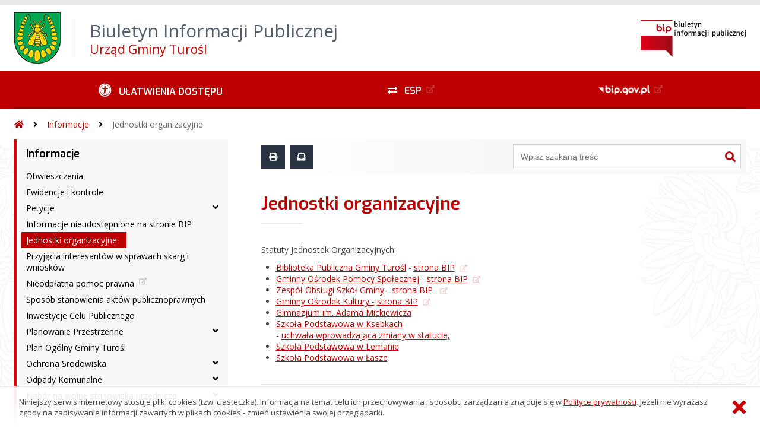

--- FILE ---
content_type: text/html; charset=UTF-8
request_url: https://turosl.biuletyn.net/?bip=1&cid=1131&bsc=N
body_size: 34013
content:
<!DOCTYPE HTML>
<html lang="pl">
<head>
<meta charset="UTF-8">
<meta name="Viewport" content="width=device-width, initial-scale=1.0, maximum-scale=2.0">
<meta name="HandheldFriendly" content="True">
<link rel="preload" href="lib/jquery-3.6.0/jquery-3.6.0.min.js" as="script"><script src="lib/jquery-3.6.0/jquery-3.6.0.min.js"></script>
<link rel="preload" href="lib/core.js" as="script"><script src="lib/core.js?20220920"></script>
<link rel="preload" href="lib/advajax.js" as="script"><script src="lib/advajax.js"></script>
<link rel="preload" href="lib/js_functions.js" as="script"><script src="lib/js_functions.js"></script>
<link rel="preload" href="css/fontawesome-free-5.10.0-web/css/fontawesome.min.css" as="style"><link rel="stylesheet" href="css/fontawesome-free-5.10.0-web/css/fontawesome.min.css">
<link rel="preload" href="css/fontawesome-free-5.10.0-web/webfonts/fa-solid-900.woff2" as="font" type="font/woff2">
<link rel="preload" href="css/fontawesome-free-5.10.0-web/webfonts/fa-brands-400.woff2" as="font" type="font/woff2">
<link rel="preload" href="css/fontawesome-free-5.10.0-web/css/brands.min.css" as="style"><link rel="stylesheet" href="css/fontawesome-free-5.10.0-web/css/brands.min.css">
<link rel="preload" href="css/fontawesome-free-5.10.0-web/css/solid.min.css" as="style"><link rel="stylesheet" href="css/fontawesome-free-5.10.0-web/css/solid.min.css">
<link rel="preconnect" href="https://fonts.googleapis.com">
<link rel="preconnect" href="https://fonts.gstatic.com" crossorigin>
<link rel="preload" href="https://fonts.googleapis.com/css2?family=Archivo+Black&amp;family=Exo:ital,wght@0,300;0,400;0,500;0,600;0,700;0,800;0,900;1,300;1,400;1,500;1,600;1,700;1,800;1,900&amp;family=Open+Sans:ital,wght@0,300;0,400;0,600;0,700;0,800;1,300;1,400;1,600;1,700;1,800&amp;display=swap" as="style">
<link href="https://fonts.googleapis.com/css2?family=Archivo+Black&amp;family=Exo:ital,wght@0,300;0,400;0,500;0,600;0,700;0,800;0,900;1,300;1,400;1,500;1,600;1,700;1,800;1,900&amp;family=Open+Sans:ital,wght@0,300;0,400;0,600;0,700;0,800;1,300;1,400;1,600;1,700;1,800&amp;display=swap" rel="stylesheet">
<link rel="preload" href="css/app.css?20221024" as="style"><link rel="stylesheet" type="text/css" href="css/app.css?20221024">
<link rel="preload" href="css/aktualnosci.css?20220920" as="style"><link rel="stylesheet" type="text/css" href="css/aktualnosci.css?20220920">
<link rel="preload" href="css/form.css?20220920" as="style"><link rel="stylesheet" type="text/css" href="css/form.css?20220920">
<link rel="preload" href="css/menu-dol.css?20220920" as="style"><link rel="stylesheet" type="text/css" href="css/menu-dol.css?20220920">
<link rel="preload" href="css/menu-gora.css?20220920" as="style"><link rel="stylesheet" type="text/css" href="css/menu-gora.css?20220920">
<link rel="preload" href="css/menu-lewe.css?20220920" as="style"><link rel="stylesheet" type="text/css" href="css/menu-lewe.css?20220920">
<link rel="preload" href="css/menu-mobilne.css?20220920" as="style"><link rel="stylesheet" type="text/css" href="css/menu-mobilne.css?20220920">
<link rel="preload" href="css/menu-wysuwane.css?20220920" as="style"><link rel="stylesheet" type="text/css" href="css/menu-wysuwane.css?20220920">
<link rel="preload" href="css/polec.css?20220920" as="style"><link rel="stylesheet" type="text/css" href="css/polec.css?20220920">
<link rel="preload" href="css/popup.css?20220920" as="style"><link rel="stylesheet" type="text/css" href="css/popup.css?20220920">
<link rel="preload" href="css/skiplinki.css?20220920" as="style"><link rel="stylesheet" type="text/css" href="css/skiplinki.css?20220920">
<link rel="preload" href="css/stopka.css?20220920" as="style"><link rel="stylesheet" type="text/css" href="css/stopka.css?20220920">
<link rel="preload" href="css/trak.css?20220920" as="style"><link rel="stylesheet" type="text/css" href="css/trak.css?20220920">
<link rel="preload" href="css/szkielet.css" as="style"><link rel="stylesheet" type="text/css" href="css/szkielet.css?20220920">
<link rel="preload" href="css/tresc.css?20220920" as="style"><link rel="stylesheet" type="text/css" href="css/tresc.css?20220920">
<link rel="preload" href="css/rwd.css?20220920" as="style"><link rel="stylesheet" type="text/css" href="css/rwd.css?20220920">
<link rel="preload" href="css/kolor.css?20221024" as="style"><link rel="stylesheet" type="text/css" href="css/kolor.css?20221024">
<meta property="og:url" content="http:turosl.biuletyn.net">
<meta property="og:type" content="website">
<meta property="og:title" content="Biuletyn Informacji Publicznej Urząd Gminy Turośl">
<meta property="og:description" content="Jednostki organizacyjne - BIP - Urząd Gminy Turośl">
<meta property="og:image" content="pwa/share.jpg">
<link rel="icon" type="image/png" sizes="64x64" href="gfx/icon-64.png">
<link rel="alternate" type="application/rss+xml" title="Biuletyn Informacji Publicznej Urząd Gminy Turośl" href="fls/bip_pliki/rss.xml">
<meta name="Keywords" content="">
<meta name="Description" content="Biuletyn Informacji Publicznej Urząd Gminy Turośl">
<title>Jednostki organizacyjne, bieżące, menu 1131 - BIP - Urząd Gminy Turośl</title>
</head>

<body>
	<span id="skip-start">Początek strony</span>
	<div class="skiplinki">
		<div><a href="#skip-start" accesskey="0">Wróć na początek strony <strong>Control</strong>+<strong>Option</strong>+<strong>0</strong></a></div>
		<div><a href="#skip-wyszukiwarka" accesskey="1">Przejdź do wyszukiwarki <strong>Control</strong>+<strong>Option</strong>+<strong>1</strong></a></div>
		<div><a href="#skip-tresc" accesskey="2">Przejdź do treści głównej <strong>Control</strong>+<strong>Option</strong>+<strong>2</strong></a></div>
		<div><a href="#skip-stopka" accesskey="3">Przejdź do danych kontaktowych <strong>Control</strong>+<strong>Option</strong>+<strong>3</strong></a></div>
		<div><a href="#skip-menugora" accesskey="4">Przejdź do menu górnego <strong>Control</strong>+<strong>Option</strong>+<strong>4</strong></a></div>
		<div><a href="#skip-menulewe" accesskey="5">Przejdź do menu lewego <strong>Control</strong>+<strong>Option</strong>+<strong>5</strong></a></div>
		<div><a href="#skip-menudol" accesskey="6">Przejdź do menu dolnego <strong>Control</strong>+<strong>Option</strong>+<strong>6</strong></a></div>
				<div><a href="?bip=1&amp;cid=10&amp;bsc=N" accesskey="8">Przejdź do mapy serwisu <strong>Control</strong>+<strong>Option</strong>+<strong>8</strong></a></div>
	</div>

  
	<span id="skip-menubok">Menu wysuwane</span>
	<nav class="menu-wysuwane">
		</nav>

	<div class="strona">
		<div class="pasek-gora">
			<div class="menu-mobile-button">
				<div class="hamburger"><span></span><span></span><span></span><span></span></div>
				<div>Menu</div>
			</div>
			<div class="logo-bip-mobilne"></div>
		</div>
		<header>
			<a class="logo-gora" href="//turosl.biuletyn.net" title="Odnośnik do strony startowej">
							<img src="gfx/herb.png" alt="Herb podmiotu">
							<span>
					<span>Biuletyn Informacji Publicznej</span>
					<strong>Urząd Gminy Turośl</strong>
				</span>
			</a>
			<div class="logo-bip-podstawowe"></div>
		</header>

		<span id="skip-menugora">Menu góra</span>
		<nav class="menu-gora-tlo" id="menu-gora">
			<ul class="menu-gora-1-poziom">
				<li>
          <button id="ulatwienia-dostepu"><span>Ułatwienia dostępu</span></button>
          <ul class="menu-gora-2-poziom">
          <li><button id="zmien-schemat" data-schemat="kontrast/"><span>Wersja kontrastowa</span></button></li>
          <li><button id="wielkosc-czcionki"><span>Powiększ czcionkę</span></button></li>
          <li><button id="odstep-akapity"><span>Odstępy między wierszami i akapitami</span></button></li>
          <li><button id="odstep-znaki"><span>Odstępy między wyrazami i znakami</span></button></li>
          <li><button id="wyroznienie-odnosnikow"><span>Wyróżnienie odnośników i przycisków</span></button></li>
          <li><button id="wyczysc-ustawienia"><span>Wyczyść ustawienia</span></button></li>
          </ul>
        </li>
				<li><a href="http://epuap.gov.pl" target="_blank" rel="external nofollow noreferrer" title="Odnośnik do zewnętrznej strony otworzy się w nowym oknie"><span class="menu-gora-1-poziom-esp">ESP</span></a></li>
				<li><a href="https://www.gov.pl/web/bip" target="_blank" rel="external nofollow noreferrer" title="Odnośnik do zewnętrznej strony otworzy się w nowym oknie"><img src="gfx/www_bip_kontrast.png" alt="Logo BIP"><span></span></a></li>
			</ul>
		</nav>

		<div class="trak-tlo">
			<a href="//turosl.biuletyn.net" title="Odnośnik do strony startowej"><em class="fas fa-home"></em><span>Strona startowa</span></a>
	<em class="fas fa-angle-right"></em><a href="?bip=1&amp;cid=1154">Informacje</a>	<em class="fas fa-angle-right"></em><a href="?bip=1&amp;cid=1131">Jednostki organizacyjne</a>		</div>

		<main>
			<div class="main_srodek">
				<aside class="menu-lewe-tlo">
					<span id="skip-menulewe">Menu lewe</span>
					<nav class="menu-lewe" id="menu-lewe">
						<ul class="menu-lewe-1-poziom">
							<li class="rozwijka aktywna"><a href="?bip=1&amp;cid=1154&amp;bsc=N">Informacje</a>
<ul>
<li><a href="?bip=1&amp;cid=1214&amp;bsc=N">Obwieszczenia</a></li>
<li><a href="?bip=1&amp;cid=1133&amp;bsc=N">Ewidencje i kontrole</a></li>
<li class="rozwijka"><a href="?bip=1&amp;cid=1213&amp;bsc=N">Petycje</a>
<ul>
<li><a href="?bip=1&amp;cid=1245&amp;bsc=N">Sprawozdania z petycji</a></li>
</ul>
</li>
<li><a href="?bip=1&amp;cid=1136&amp;bsc=N">Informacje nieudostępnione na stronie BIP</a></li>
<li class="aktywna wybrana"><a href="?bip=1&amp;cid=1131&amp;bsc=N">Jednostki organizacyjne</a></li>
<li><a href="?bip=1&amp;cid=1137&amp;bsc=N">Przyjęcia interesantów w sprawach skarg i wniosków</a></li>
<li><a href="https://bip-stkolno.wrotapodlasia.pl/nieodplatna_pomoc_prawna.htmlhtml" target="_blank" rel="external noreferrer" title="Odnośnik do zewnętrznej strony otworzy się w nowym oknie">Nieodpłatna pomoc prawna</a></li>
<li><a href="?bip=1&amp;cid=1138&amp;bsc=N">Sposób stanowienia aktów publicznoprawnych</a></li>
<li><a href="?bip=1&amp;cid=1197&amp;bsc=N">Inwestycje Celu Publicznego</a></li>
<li class="rozwijka"><a href="?bip=1&amp;cid=1242&amp;bsc=N">Planowanie Przestrzenne</a>
<ul>
<li class="rozwijka"><a href="?bip=1&amp;cid=1269&amp;bsc=N">Plany w opracowaniu</a>
<ul>
<li class="rozwijka"><a href="?bip=1&amp;cid=1270&amp;bsc=N">MPZP - elektrownie wiatrowe</a>
<ul>
<li><a href="?bip=1&amp;cid=1271&amp;bsc=N">Przystąpienie</a></li>
<li><a href="?bip=1&amp;cid=1272&amp;bsc=N">Przed opiniowaniem i uzgadnianiem</a></li>
<li><a href="?bip=1&amp;cid=1273&amp;bsc=N">Przed konsultacjami</a></li>
<li><a href="?bip=1&amp;cid=1274&amp;bsc=N">Przed przekazaniem do Rady Gminy</a></li>
</ul>
</li>
</ul>
</li>
</ul>
</li>
<li><a href="?bip=1&amp;cid=1267&amp;bsc=N">Plan Ogólny Gminy Turośl</a></li>
<li class="rozwijka"><a href="?bip=1&amp;cid=1190&amp;bsc=N">Ochrona Srodowiska</a>
<ul>
<li><a href="?bip=1&amp;cid=1191&amp;bsc=N">Okresowa ocena jakości wody</a></li>
<li><a href="?bip=1&amp;cid=1202&amp;bsc=N">Taryfa na wodę i ścieki</a></li>
<li><a href="?bip=1&amp;cid=1217&amp;bsc=N">Działalność w zakresie opróżniania zbiorników bezodpływowych</a></li>
<li><a href="?bip=1&amp;cid=1218&amp;bsc=N">Prowadzenie Schronisk dla Zwierząt</a></li>
<li><a href="?bip=1&amp;cid=1241&amp;bsc=N">Lokalny Program Rewitalizacji</a></li>
<li class="rozwijka"><a href="?bip=1&amp;cid=1244&amp;bsc=N">Decyzje Środowiskowe</a>
<ul>
<li><a href="?bip=1&amp;cid=1251&amp;bsc=N">Publicznie dostępny wykaz danych</a></li>
<li><a href="?bip=1&amp;cid=1255&amp;bsc=N">Wzór wniosku</a></li>
</ul>
</li>
</ul>
</li>
<li class="rozwijka"><a href="?bip=1&amp;cid=1186&amp;bsc=N">Odpady Komunalne</a>
<ul>
<li><a href="?bip=1&amp;cid=1165&amp;bsc=N">Wpis do rejestru działalności regulowanej</a></li>
<li><a href="?bip=1&amp;cid=1187&amp;bsc=N">Analiza Stanu Gospodarki Odpadami Komunalnymi</a></li>
</ul>
</li>
<li class="rozwijka"><a href="?bip=1&amp;cid=1175&amp;bsc=N">Nabór na wolne stanowiska urzędnicze</a>
<ul>
<li><a href="?bip=1&amp;cid=1176&amp;bsc=N">Ogłoszenia o naborze</a></li>
<li><a href="?bip=1&amp;cid=1177&amp;bsc=N">Informacja o kandydatach na wolne stanowisko urzędnicze</a></li>
<li><a href="?bip=1&amp;cid=1178&amp;bsc=N">Informacja o wyniku naboru na wolne stanowisko urzędnicze</a></li>
</ul>
</li>
<li><a href="?bip=1&amp;cid=1164&amp;bsc=N">Rejestr Instytucji kultury</a></li>
<li><a href="?bip=1&amp;cid=1247&amp;bsc=N">Zabytki</a></li>
<li class="rozwijka"><a href="?bip=1&amp;cid=1148&amp;bsc=N">Wybory</a>
<ul>
<li><a href="?bip=1&amp;cid=1268&amp;bsc=N">Wybory Prezydenta RP 2025</a></li>
<li><a href="?bip=1&amp;cid=1265&amp;bsc=N">Wybory do Parlamentu Europejskiego 2024 r.</a></li>
<li class="rozwijka"><a href="?bip=1&amp;cid=1257&amp;bsc=N">Wybory Samorządowe  2024r</a>
<ul>
<li><a href="?bip=1&amp;cid=1258&amp;bsc=N">Obieszczenia, Komunikaty, Informacje</a></li>
<li><a href="?bip=1&amp;cid=1259&amp;bsc=N">Gminna Komisja Wyborcza</a></li>
</ul>
</li>
<li><a href="?bip=1&amp;cid=1171&amp;bsc=N">Akty prawne</a></li>
<li><a href="?bip=1&amp;cid=1169&amp;bsc=N">Informacja dla wyborców i komitetów</a></li>
<li><a href="?bip=1&amp;cid=1170&amp;bsc=N">Informacja dla wyborców niepełnosprawnych</a></li>
<li><a href="?bip=1&amp;cid=1253&amp;bsc=N">Wybory do Sejmu i Senatu RP 2023r.</a></li>
<li><a href="?bip=1&amp;cid=1232&amp;bsc=N">Wybory uzupełniające do Rady Gminy 2020r.</a></li>
<li><a href="?bip=1&amp;cid=1185&amp;bsc=N">Wybory Prezydenta Rzeczypospolitej Polskiej 2020r</a></li>
<li class="rozwijka"><a href="?bip=1&amp;cid=1205&amp;bsc=N">Wybory Samorządowe w 2018r</a>
<ul>
<li><a href="?bip=1&amp;cid=1206&amp;bsc=N">Obwieszczenia Wójta Gminy</a></li>
<li><a href="?bip=1&amp;cid=1207&amp;bsc=N">Zarządzenia Wójta Gminy</a></li>
<li><a href="?bip=1&amp;cid=1212&amp;bsc=N">Gminna Komisja Wyborcza</a></li>
<li><a href="?bip=1&amp;cid=1208&amp;bsc=N">Urzędnik Wyborczy</a></li>
<li><a href="?bip=1&amp;cid=1209&amp;bsc=N">Uchwały i Komunikaty PKW</a></li>
<li><a href="?bip=1&amp;cid=1210&amp;bsc=N">Kalendarz Wyborczy</a></li>
<li><a href="?bip=1&amp;cid=1211&amp;bsc=N">Informacje inne</a></li>
</ul>
</li>
<li class="rozwijka"><a href="?bip=1&amp;cid=1188&amp;bsc=N">Referendum Ogólnokrajowe</a>
<ul>
<li><a href="?bip=1&amp;cid=1254&amp;bsc=N">Referendum 2023r</a></li>
</ul>
</li>
<li><a href="?bip=1&amp;cid=1193&amp;bsc=N">Referendum Wojewódzkie</a></li>
<li><a href="?bip=1&amp;cid=1168&amp;bsc=N">Wybory 2015</a></li>
<li class="rozwijka"><a href="?bip=1&amp;cid=1222&amp;bsc=N">Wybory 2019</a>
<ul>
<li class="rozwijka"><a href="?bip=1&amp;cid=1223&amp;bsc=N">Wybory do Parlamentu Europejskiego</a>
<ul>
<li><a href="?bip=1&amp;cid=1225&amp;bsc=N">Akty prawne</a></li>
<li><a href="?bip=1&amp;cid=1224&amp;bsc=N">Informacje inne</a></li>
</ul>
</li>
<li><a href="?bip=1&amp;cid=1231&amp;bsc=N">Wybory do Sejmu i Senatu RP</a></li>
</ul>
</li>
<li><a href="?bip=1&amp;cid=1189&amp;bsc=N">Wybory uzupełniające do Senatu RP w 2016 r.</a></li>
</ul>
</li>
<li class="rozwijka"><a href="?bip=1&amp;cid=1116&amp;bsc=N">Budżet</a>
<ul>
<li><a href="?bip=1&amp;cid=1146&amp;bsc=N">2003</a></li>
<li><a href="?bip=1&amp;cid=1145&amp;bsc=N">2004</a></li>
<li><a href="?bip=1&amp;cid=1144&amp;bsc=N">2005</a></li>
<li><a href="?bip=1&amp;cid=1150&amp;bsc=N">2007</a></li>
<li><a href="?bip=1&amp;cid=1143&amp;bsc=N">2006</a></li>
<li><a href="?bip=1&amp;cid=1151&amp;bsc=N">2008</a></li>
<li><a href="?bip=1&amp;cid=1153&amp;bsc=N">2009</a></li>
<li><a href="?bip=1&amp;cid=1159&amp;bsc=N">2010</a></li>
<li><a href="?bip=1&amp;cid=1160&amp;bsc=N">2011</a></li>
<li><a href="?bip=1&amp;cid=1161&amp;bsc=N">2012</a></li>
<li><a href="?bip=1&amp;cid=1166&amp;bsc=N">2013</a></li>
<li><a href="?bip=1&amp;cid=1172&amp;bsc=N">2014</a></li>
<li><a href="?bip=1&amp;cid=1184&amp;bsc=N">2015</a></li>
<li><a href="?bip=1&amp;cid=1192&amp;bsc=N">2016</a></li>
<li><a href="?bip=1&amp;cid=1195&amp;bsc=N">2017</a></li>
<li><a href="?bip=1&amp;cid=1221&amp;bsc=N">2018</a></li>
<li><a href="?bip=1&amp;cid=1220&amp;bsc=N">2019</a></li>
<li><a href="?bip=1&amp;cid=1233&amp;bsc=N">2020</a></li>
<li><a href="?bip=1&amp;cid=1248&amp;bsc=N">2021</a></li>
<li><a href="?bip=1&amp;cid=1249&amp;bsc=N">2022</a></li>
<li><a href="?bip=1&amp;cid=1162&amp;bsc=N">Wieloletnia Prognoza Finansowa</a></li>
<li><a href="?bip=1&amp;cid=1139&amp;bsc=N">Urząd Celny</a></li>
</ul>
</li>
<li><a href="?bip=1&amp;cid=1230&amp;bsc=N">Raport o stanie gminy</a></li>
<li class="rozwijka"><a href="?bip=1&amp;cid=1226&amp;bsc=N">Sprawozdania Finansowe</a>
<ul>
<li><a href="?bip=1&amp;cid=1227&amp;bsc=N">Urząd Gminy</a></li>
<li><a href="?bip=1&amp;cid=1228&amp;bsc=N">Zbiorcze</a></li>
<li><a href="?bip=1&amp;cid=1229&amp;bsc=N">Instytucje Kultury</a></li>
</ul>
</li>
<li><a href="?bip=1&amp;cid=1119&amp;bsc=N">Oświadczenia majątkowe</a></li>
<li><a href="?bip=1&amp;cid=1194&amp;bsc=N">Podatki</a></li>
<li class="rozwijka"><a href="?bip=1&amp;cid=1108&amp;bsc=N">Prawo</a>
<ul>
<li><a href="?bip=1&amp;cid=1129&amp;bsc=N">Plan Rozwoju Lokalnego Gminy Turośl</a></li>
<li><a href="?bip=1&amp;cid=1152&amp;bsc=N">Program usuwania azbestu i wyrobów zawierających azbest dla Gminy Turośl</a></li>
<li><a href="?bip=1&amp;cid=1135&amp;bsc=N">Statuty Szkół</a></li>
<li><a href="?bip=1&amp;cid=1134&amp;bsc=N">Strategia Rozwiązywania Problemów Społecznych</a></li>
<li><a href="?bip=1&amp;cid=1127&amp;bsc=N">Strategia Rozwoju Gminy</a></li>
<li><a href="?bip=1&amp;cid=1128&amp;bsc=N">Uchwały Rady 2002-2006</a></li>
<li class="rozwijka"><a href="?bip=1&amp;cid=1183&amp;bsc=N">Zarządzenia Wójta Gminy</a>
<ul>
<li><a href="?bip=1&amp;cid=1179&amp;bsc=N">Zarządzenia Wójta jako kierownika urzędu</a></li>
<li><a href="?bip=1&amp;cid=1130&amp;bsc=N">Zarządzenia Wójta jako organu gminy</a></li>
</ul>
</li>
<li><a href="?bip=1&amp;cid=1110&amp;bsc=N">Regulaminy Urzędu Gminy Turośl</a></li>
<li><a href="?bip=1&amp;cid=1149&amp;bsc=N">Uchwały Rady 2006-2010</a></li>
<li><a href="?bip=1&amp;cid=1158&amp;bsc=N">Uchwały Rady Gminy 2010-2014</a></li>
<li><a href="?bip=1&amp;cid=1180&amp;bsc=N">Uchwały Rady Gminy 2014 - 2018</a></li>
<li><a href="?bip=1&amp;cid=1216&amp;bsc=N">Uchwały Rady Gminy 2018 - 2024</a></li>
<li><a href="?bip=1&amp;cid=1109&amp;bsc=N">Statut Gminy</a></li>
<li><a href="?bip=1&amp;cid=1264&amp;bsc=N">Uchwały Rady Gminy 2024-2029</a></li>
</ul>
</li>
<li><a href="http://www.prawomiejscowe.pl/institution/18809" target="_blank" rel="external noreferrer" title="Odnośnik do zewnętrznej strony otworzy się w nowym oknie">Baza Aktów Własnych prawa miejscowego</a></li>
<li class="rozwijka"><a href="?bip=1&amp;cid=1111&amp;bsc=N">Władze</a>
<ul>
<li><a href="?bip=1&amp;cid=1113&amp;bsc=N">Komisje</a></li>
<li><a href="?bip=1&amp;cid=1112&amp;bsc=N">Rada Gminy</a></li>
<li><a href="?bip=1&amp;cid=1115&amp;bsc=N">Sołectwa</a></li>
</ul>
</li>
<li><a href="?bip=1&amp;cid=1173&amp;bsc=N">KONTAKT</a></li>
<li><a href="?bip=1&amp;cid=1198&amp;bsc=N">Projekty unijne</a></li>
<li><a href="?bip=1&amp;cid=1201&amp;bsc=N">Ochrona Danych Osobowych</a></li>
<li><a href="?bip=1&amp;cid=1235&amp;bsc=N">Powszechny Spis Rolny</a></li>
<li><a href="?bip=1&amp;cid=1238&amp;bsc=N">Koordynator ds. dostępności</a></li>
<li><a href="?bip=1&amp;cid=1240&amp;bsc=N">Narodowy Spis Powszechny Ludności i Mieszkań 2021</a></li>
</ul>
</li>
<li class="rozwijka"><a href="?bip=1&amp;cid=1155&amp;bsc=N">Aktualności</a>
<ul>
<li><a href="?bip=1&amp;cid=1147&amp;bsc=N">Komunikaty</a></li>
<li class="rozwijka"><a href="?bip=1&amp;cid=1181&amp;bsc=N">Sesje Rady Gminy</a>
<ul>
<li><a href="?bip=1&amp;cid=1132&amp;bsc=N">Kadencja 2010-2014</a></li>
<li><a href="?bip=1&amp;cid=1182&amp;bsc=N">Kadencja 2014-2018</a></li>
<li><a href="?bip=1&amp;cid=1215&amp;bsc=N">Kadencja 2018-2023</a></li>
<li><a href="?bip=1&amp;cid=1263&amp;bsc=N">Kadencja 2024-2029</a></li>
</ul>
</li>
<li class="rozwijka"><a href="?bip=1&amp;cid=1203&amp;bsc=N">Przetargi</a>
<ul>
<li><a href="?bip=1&amp;cid=1246&amp;bsc=N">Ogłoszenia o zamówieniu</a></li>
<li><a href="?bip=1&amp;cid=1118&amp;bsc=N">Zamówienia publiczne do 2021r</a></li>
<li><a href="?bip=1&amp;cid=1204&amp;bsc=N">Klauzula informacyjna</a></li>
<li><a href="?bip=1&amp;cid=1219&amp;bsc=N">Plan postępowań</a></li>
<li><a href="?bip=1&amp;cid=1200&amp;bsc=N">Zapytania ofertowe</a></li>
</ul>
</li>
</ul>
</li>
<li class="rozwijka"><a href="?bip=1&amp;cid=1156&amp;bsc=N">Procedury</a>
<ul>
<li><a href="?bip=1&amp;cid=1142&amp;bsc=N">Stanowisko ds. obywatelskich</a></li>
<li><a href="?bip=1&amp;cid=1163&amp;bsc=N">Stanowisko ds. Planowania przestrzennego, budownictwa, drogownictwa i ochrony środowiska</a></li>
<li><a href="?bip=1&amp;cid=1141&amp;bsc=N">Stanowisko do spraw wymiaru, podatków i opłat</a></li>
<li><a href="?bip=1&amp;cid=1140&amp;bsc=N">Stanowisko do spraw organizacyjnych i obsługi urzędu</a></li>
</ul>
</li>
<li class="rozwijka"><a href="?bip=1&amp;cid=1157&amp;bsc=N">Majątek publiczny</a>
<ul>
<li><a href="?bip=1&amp;cid=1120&amp;bsc=N">Majątek podmiotu</a></li>
<li><a href="?bip=1&amp;cid=1122&amp;bsc=N">Majątek jednostek podległych</a></li>
<li><a href="?bip=1&amp;cid=1123&amp;bsc=N">Dochody i straty spółek</a></li>
<li><a href="?bip=1&amp;cid=1124&amp;bsc=N">Dług publiczny</a></li>
<li><a href="?bip=1&amp;cid=1125&amp;bsc=N">Pomoc publiczna</a></li>
<li><a href="?bip=1&amp;cid=1126&amp;bsc=N">Ciężar publiczny</a></li>
</ul>
</li>
<li><a href="?bip=1&amp;cid=1217&amp;bsc=N">Prowadzone postepowania w sprawie wydania zezwoleń</a></li>
						</ul>
					</nav>
									</aside>
				<div class="srodek-tlo">
					<div class="szukaj-drukuj-polec">
						<div class="strona-drukuj-polec-pdf-tlo">
	<button class="strona-drukuj" title="Wydrukuj stronę"></button>
	<button class="strona-polec" title="Poleć stronę znajomemu"></button>
	<!--
	<a class="strona-pdf" href="#" target="_blank" rel="external nofollow noreferrer">Pobierz stronę jako PDF</a>
	//-->
</div>
<div id="polec-blok" data-czas="0" class="polec-blok">
	<button id="polec-zamknij" class="polec-zamknij" title="Zamknij okno &#8222;Poleć stronę znajomemu&#8221;"></button>
	<div class="polec-tresc strona-tresc">
		<div class="strona-tytul2 modul-tytul2">Poleć stronę</div>
		<form name="polec-strone" id="polec-strone" method="POST" action="lib/mail.php">
			<div class="spaceline">
				<p><em>Zapraszam do obejrzenia strony <strong>&#8222;Jednostki organizacyjne, bieżące, menu 1131 - BIP - Urząd Gminy Turośl&#8221;</strong></em></p>
			</div>
			<div class="formline">
				<label for="do">Adres e-mail <span style="color: #B00000;" aria-hidden="true">*</span><span style="display: none;">(pole wymagane)</span></label>
				<input type="text" id="do" name="do" value="" required="">
			</div>
			<div class="formline">
				<label for="podpis">Podpis <span style="color: #B00000;" aria-hidden="true">*</span><span style="display: none;">(pole wymagane)</span></label>
				<input type="text" id="podpis" name="podpis" value="" required="">
			</div>
			<div class="spaceline">
				<p><em>Zabezpieczenie przed robotami.<br>Przepisz co drugi znak, zaczynając od pierwszego.</em></p>
			</div>
			<div class="spaceline">
				<span class="captcha">
					<span>P</span>
					<span>)</span>
					<span>#</span>
					<span>@</span>
					<span>%</span>
					<span>R</span>
					<span>F</span>
					<span>3</span>
					<span>-</span>
					<span>0</span>
					<span>A</span>
					<span>w</span>
					<span>s</span>
					<span>f</span>
					<span>d</span>
					<span>A</span>
					<span>P</span>
					<span>#</span>
					<span>@</span>
					<span>:</span>
				</span>
			</div>
			<div class="spaceline">
				<input type="hidden" id="od" name="od" value="powiadomienia@turosl.biuletyn.net">
				<input type="hidden" id="temat" name="temat" value="Zaproszenie do obejrzenia informacji na turosl.biuletyn.net">
				<input type="hidden" name="tresc" id="tresc" value="
				&amp;lt;!DOCTYPE HTML&amp;gt;
				&amp;lt;html lang=&amp;quot;pl&amp;quot;&amp;gt;
				&amp;lt;head&amp;gt;
				&amp;lt;meta charset=&amp;quot;UTF-8&amp;quot;&amp;gt;
				&amp;lt;title&amp;gt;Zaproszenie do obejrzenia wiadomo&amp;#347;ci&amp;lt;/title&amp;gt;
				&amp;lt;/head&amp;gt;
				&amp;lt;body style=&amp;quot;font-family: sans-serif;&amp;quot;&amp;gt;
				&amp;lt;p&amp;gt;Cze&amp;#347;&amp;#263;,&amp;lt;/p&amp;gt;
				&amp;lt;p&amp;gt;Zapraszam do obejrzenia strony &amp;lt;b&amp;gt;Jednostki organizacyjne, bieżące, menu 1131 - BIP - Urząd Gminy Turośl&amp;lt;/b&amp;gt;&amp;lt;br&amp;gt;pod adresem &amp;lt;a href=&amp;quot;http://turosl.biuletyn.net/?bip=1&amp;amp;cid=1131&amp;amp;bsc=N&amp;quot;&amp;gt;http://turosl.biuletyn.net/?bip=1&amp;amp;cid=1131&amp;amp;bsc=N&amp;lt;/a&amp;gt;.&amp;lt;/p&amp;gt;
				&amp;lt;p&amp;gt;&amp;lt;/p&amp;gt;
				&amp;lt;/body&amp;gt;
				&amp;lt;/html&amp;gt;
				">
				<input type="hidden" id="typ" name="typ" value="html">
			</div>
			<div class="formline">
				<label for="weryfikacja">Kod <span style="color: #B00000;" aria-hidden="true">*</span><span style="display: none;">(pole wymagane)</span></label>
				<input type="text" id="weryfikacja" name="weryfikacja" value="" required>
			</div>
			<div class="btns">
			<div class="btn"><em class="fas fa-comment-alt btn_fas_bialy"></em><input class="btn_all btn_zapisz" type="submit" name="btn0" value="Wyślij"></div>
			</div>
			<div class="spaceline"><p>Pola oznaczone <span style="color: #B00000;" aria-hidden="true">*</span> są wymagane.</p></div>
		</form>
	</div>
</div>
						<div class="szukaj-gora">
							<form method="POST" name="szukaj" action="?find=1" id="find_form_id">
	<label for="skip-wyszukiwarka">Wpisz szukaną treść</label>
	<input type="text" name="fpack[fraza]" id="skip-wyszukiwarka" placeholder="Wpisz szukaną treść" required pattern=".{3,}" title="Wpisz minimum 3 znaki.">
		<input type="hidden" name="fpack[dataod]" value="1970-01-01">
			<input type="hidden" name="fpack[datado]" value="2026-01-22">
		<button type="submit" class="fas fa-search" title="Szukaj na stronie"></button>
</form>
						</div>
					</div>
					<div class="strona-tresc">
					<!-- Treść //-->
						<span id="skip-tresc">Treść główna</span>
													<h1 class="h1-tytul aktualnosci-tytul">Jednostki organizacyjne</h1>
																		<ul class="submenu-tresc">
	</ul>
<!--
<h2>Metryka</h2>
<div class="metryka">
	<div class="formline"><div class="label">ilość odwiedzin</div><div class="html-prev">1382</div></div>
</div>
//-->
<div class="artykuly">
		<article class="artykul-tlo aktualnosci-tlo">
		<h2 class="strona-tytul2 informacje-tytul2">Jednostki organizacyjne</h2>
		<div class="aktualnosci-tresc"><div><p>Statuty Jednostek Organizacyjnych:</p><ul><li><a href="fls/bip_pliki/2020_05/BIPOLD000196/196.doc" target="_blank">Biblioteka Publiczna Gminy Turośl</a> - <a href="https://bip.bp.ug.turosl.wrotapodlasia.pl">strona BIP</a></li><li><a href="fls/bip_pliki/2020_05/BIPOLD000197/197.doc" target="_blank">Gminny Ośrodek Pomocy Społecznej</a> - <a href="https://bip.ops.ug.turosl.wrotapodlasia.pl">strona BIP</a></li><li><a href="fls/bip_pliki/2020_05/BIPOLD000198/198.doc" target="_blank">Zespół Obsługi Szkół Gminy</a> - <a href="https://bip.zosg.ug.turosl.wrotapodlasia.pl">strona BIP </a></li><li><a href="fls/bip_pliki/2020_05/BIPOLD000199/199.doc" target="_blank">Gminny Ośrodek Kultury -</a> <a href="https://bip.gok.ug.turosl.wrotapodlasia.pl">strona BIP</a></li><li><a href="fls/bip_pliki/2020_05/BIPOLD000221/221.doc" target="_blank">Gimnazjum im. Adama Mickiewicza</a></li><li><a href="fls/bip_pliki/2020_05/BIPOLD000222/222.doc" target="_blank">Szkoła Podstawowa w&nbsp;Ksebkach</a><br />- <a href="fls/bip_pliki/2020_05/BIPOLD000223/223.doc" target="_blank">uchwała wprowadzająca zmiany w&nbsp;statucie,</a></li><li><a href="fls/bip_pliki/2020_05/BIPOLD000225/225.doc" target="_blank">Szkoła Podstawowa w&nbsp;Lemanie</a></li><li><a href="fls/bip_pliki/2020_05/BIPOLD000224/224.doc" target="_blank">Szkoła Podstawowa w&nbsp;Łasze</a></li></ul></div></div>
		</article>
		</div>
		<h2>Metryka</h2>
		<div class="metryka">
			<div class="formline"><div class="label">sporządzono</div><div class="html-prev">2005-05-12 przez </div></div>
			<div class="formline"><div class="label">udostępniono</div><div class="html-prev">2005-05-12 02:00 przez Adam Lewandowski</div></div>
			<div class="formline"><div class="label">zmodyfikowano</div><div class="html-prev">2020-05-12 13:27 przez Adam Lewandowski</div></div>
			<div class="formline"><div class="label">zmiany w&nbsp;dokumencie</div><div class="html-prev"><a href="?bip=3&amp;code=BIPOLDINFO137&amp;rpg=0">zobacz rejestr zmian</a></div></div>
			<div class="formline"><div class="label">ilość odwiedzin</div><div class="html-prev">1490</div></div>
		</div>
	

					</div>
				</div>
			</div>
		</main>

		<footer>
			<div class="stopka">
				<div>
					<span id="skip-stopka">Dane kontaktowe</span>
					<strong>Dane kontaktowe:</strong>
					<ul class="menu-dol-1-poziom">
						<li>
							Urząd Gminy Turośl<br>ul. Jana Pawła II 49<br>18-525 Turośl<br>tel.: 504 913 356<br>fax: 86 278 61 49<br>email: sekretariat@turosl.pl<br>www: www.turosl.pl<br>						</li>
					</ul>
				</div>
				<div>
<span id="skip-menudol">Menu dół</span>
<strong>Przydatne informacje</strong>
<ul class="menu-dol-1-poziom">
<li><a href="?bip=1&amp;cid=8&amp;bsc=N">Redakcja</a></li>
<li><a href="?bip=1&amp;cid=9&amp;bsc=N">Rejestr zmian</a></li>
<li><a href="?bip=1&amp;cid=10&amp;bsc=N">Mapa serwisu</a></li>
<li><a href="?bip=1&amp;cid=19&amp;bsc=N">Ostatnie zmiany</a></li>
<li><a href="?bip=1&amp;cid=1250&amp;bsc=N">Instrukcja obsługi</a></li>
<li><a href="adm">Administracja</a></li>
</ul>
</div>
<div>
<strong>Prawo</strong>
<ul class="menu-dol-1-poziom">
<li><a href="?bip=1&amp;cid=7&amp;bsc=N">Dostęp do informacji</a></li>
<li><a href="?bip=1&amp;cid=6&amp;bsc=N">Podstawy prawne</a></li>
<li><a href="?bip=1&amp;cid=21&amp;bsc=N">Polityka prywatności</a></li>
<li><a href="?bip=1&amp;cid=1234&amp;bsc=N">Deklaracja dostępności</a></li>
<li><a href="?bip=1&amp;cid=1243&amp;bsc=N">Raport o stanie dostępności</a></li>
</ul>
</div>
<div>
<strong>Nasz urząd</strong>
<ul class="menu-dol-1-poziom">
<li><a href="?bip=1&amp;cid=12&amp;bsc=N">Znajdź nas na mapie</a></li>
<li><a href="?bip=1&amp;cid=13&amp;bsc=N">Kontakt</a></li>
<li><a href="http://www.bip.gov.pl" target="_blank" rel="external noreferrer" title="Odnośnik do zewnętrznej strony otworzy się w nowym oknie">BIP</a></li>
</ul>
</div>
<div>
<strong>Władze</strong>
<ul class="menu-dol-1-poziom">
<li><a href="http://www.sejm.gov.pl" target="_blank" rel="external noreferrer" title="Odnośnik do zewnętrznej strony otworzy się w nowym oknie">Sejm</a></li>
<li><a href="http://www.senat.gov.pl" target="_blank" rel="external noreferrer" title="Odnośnik do zewnętrznej strony otworzy się w nowym oknie">Senat</a></li>
<li><a href="http://www.premier.gov.pl" target="_blank" rel="external noreferrer" title="Odnośnik do zewnętrznej strony otworzy się w nowym oknie">Premier</a></li>
<li><a href="http://www.prezydent.pl" target="_blank" rel="external noreferrer" title="Odnośnik do zewnętrznej strony otworzy się w nowym oknie">Prezydent</a></li>
</ul>
</div>
			</div>
			<div class="stopka-dol">
				<div>
					<div class="stopka-intermedia">
												<span>projekt&nbsp;i&nbsp;hosting:&nbsp;<a href="http://www.inter.media.pl" target="_blank" rel="external nofollow noreferrer" title="Link do strony INTERmedi@, po kliknięciu otworzy się w nowym oknie">INTERmedi@</a></span>
												<span>zarządzane&nbsp;przez:&nbsp;<a href="adm" target="_blank" rel="external nofollow noreferrer" title="Link do panelu administracyjnego CMS-BIP, po kliknięciu otworzy się w nowym oknie">CMS&nbsp;-&nbsp;BIP&nbsp;3.0</a></span>
					</div>
					<div class="stopka-walidacja">
						<a href="https://validator.w3.org/nu/?doc=http://turosl.biuletyn.net%2F%3Fbip%3D1%26cid%3D1131%26bsc%3DN" target="_blank" rel="external nofollow noreferrer"><span class="w3c-logo"><strong>HTML<br>5.0</strong></span></a>
						<a href="http://jigsaw.w3.org/css-validator/validator?uri=http://turosl.biuletyn.net&amp;profile=css3&amp;warning=0" target="_blank" rel="external nofollow noreferrer"><span class="w3c-logo"><strong>CSS<br>3</strong></span></a>
						<a href="https://www.w3.org/WAI/WCAG2AA-Conformance" rel="external nofollow noreferrer" target="_blank"><span class="w3c-logo"><strong>WCAG<br>2.1</strong></span></a>
					</div>
				</div>
			</div>
		</footer>
	</div>

	<div class="stopka-polityka" id="stopka-polityka">
	<div class="stopka-polityka-zawartosc">
	<div class="stopka-polityka-tresc">Niniejszy serwis internetowy stosuje pliki cookies (tzw. ciasteczka). Informacja na temat celu ich przechowywania i sposobu zarządzania znajduje się w <a href="?bip=1&amp;cid=21&amp;bsc=N">Polityce prywatności</a>. Jeżeli nie wyrażasz zgody na zapisywanie informacji zawartych w plikach cookies - zmień ustawienia swojej przeglądarki.</div>
	<button class="stopka-polityka-zamknij" id="stopka-polityka-zamknij" title="Zamknij okienko polityki prywatności"></button>
	</div>
	</div>
</body>
</html>
